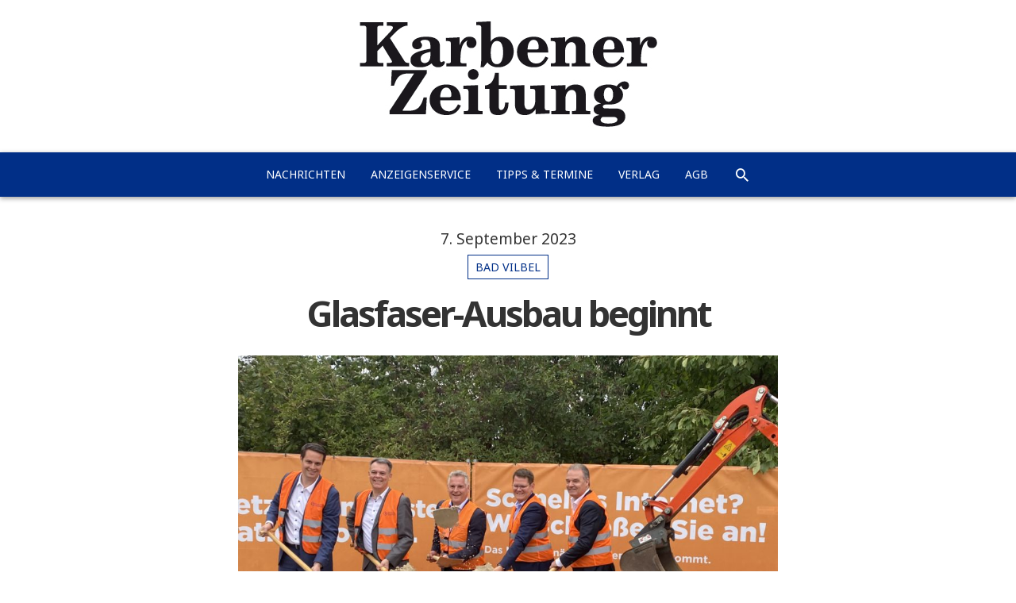

--- FILE ---
content_type: text/html; charset=UTF-8
request_url: https://www.karbener-zeitung.de/glasfaser-ausbau-beginnt/
body_size: 6397
content:
<!DOCTYPE html><html lang="de" class="no-js"><head><meta charset="UTF-8"><meta name="viewport" content="width=device-width, initial-scale=1.0"><meta name="theme-color" content="#012f87"><link rel="profile" href="http://gmpg.org/xfn/11"><link media="all" href="https://www.karbener-zeitung.de/wp-content/cache/autoptimize/css/autoptimize_a845b93d84d59a495b0368a564ef2b38.css" rel="stylesheet" /><title>Glasfaser-Ausbau beginnt</title><meta name="Description" content="Bad Vilbel. die Quellenstadt bekommt ein Glasfasernetz. Der symbolische Spatenstich dazu fand am Dienstag statt. Verlegt werden soll ein rund 127 Kilometer langes Netz aus Längstrassen und 60 Kilometer Quertrassen. Herzstücke des Netzes bilden [&hellip;]"><link rel="shortcut icon" type="image/x-icon" href="https://www.karbener-zeitung.de/wp-content/themes/zlp_wp/resources/img/kbz/favicon_kbz.ico"><link rel="icon" type="image/png" sizes="192x192" href="https://www.karbener-zeitung.de/wp-content/themes/zlp_wp/resources/img/kbz/favicon_kbz_192x192.png"><link rel="icon" type="image/png" sizes="96x96" href="https://www.karbener-zeitung.de/wp-content/themes/zlp_wp/resources/img/kbz/favicon_kbz_96x96.png"><link rel="canonical" href="http://www.bad-vilbeler-anzeiger.de/glasfaser-ausbau-beginnt/" /><script>(function(html){html.className = html.className.replace(/\bno-js\b/,'js')})(document.documentElement);</script> <link rel='dns-prefetch' href='//fonts.googleapis.com' /><link rel='dns-prefetch' href='//s.w.org' /><link rel='stylesheet' id='twentyfifteen-fonts-css'  href='https://fonts.googleapis.com/css?family=Noto+Sans%3A400italic%2C700italic%2C400%2C700%7CNoto+Serif%3A400italic%2C700italic%2C400%2C700%7CInconsolata%3A400%2C700&#038;subset=latin%2Clatin-ext' type='text/css' media='all' /><style id='twentyfifteen-style-inline-css' type='text/css'>.post-navigation .nav-previous { background-image: url(https://www.karbener-zeitung.de/wp-content/uploads/2023/09/pku_Blutspende301-960x1280.jpg); }
			.post-navigation .nav-previous .post-title, .post-navigation .nav-previous a:hover .post-title, .post-navigation .nav-previous .meta-nav { color: #fff; }
			.post-navigation .nav-previous a:before { background-color: rgba(0, 0, 0, 0.4); }
		
			.post-navigation .nav-next { background-image: url(https://www.karbener-zeitung.de/wp-content/uploads/2023/09/zlpb_36weinfest-2301-960x636.jpg); border-top: 0; }
			.post-navigation .nav-next .post-title, .post-navigation .nav-next a:hover .post-title, .post-navigation .nav-next .meta-nav { color: #fff; }
			.post-navigation .nav-next a:before { background-color: rgba(0, 0, 0, 0.4); }
		

		/* Custom Header Background Color */
		body:before,
		.site-header {
			background-color: #fc0245;
		}

		@media screen and (min-width: 59.6875em) {
			.site-header,
			.secondary {
				background-color: transparent;
			}

			.widget button,
			.widget input[type="button"],
			.widget input[type="reset"],
			.widget input[type="submit"],
			.widget_calendar tbody a,
			.widget_calendar tbody a:hover,
			.widget_calendar tbody a:focus {
				color: #fc0245;
			}
		}
	

		/* Custom Sidebar Text Color */
		.site-title a,
		.site-description,
		.secondary-toggle:before {
			color: #ffffff;
		}

		.site-title a:hover,
		.site-title a:focus {
			color: #ffffff; /* Fallback for IE7 and IE8 */
			color: rgba( 255, 255, 255, 0.7);
		}

		.secondary-toggle {
			border-color: #ffffff; /* Fallback for IE7 and IE8 */
			border-color: rgba( 255, 255, 255, 0.1);
		}

		.secondary-toggle:hover,
		.secondary-toggle:focus {
			border-color: #ffffff; /* Fallback for IE7 and IE8 */
			border-color: rgba( 255, 255, 255, 0.3);
		}

		.site-title a {
			outline-color: #ffffff; /* Fallback for IE7 and IE8 */
			outline-color: rgba( 255, 255, 255, 0.3);
		}

		@media screen and (min-width: 59.6875em) {
			.secondary a,
			.dropdown-toggle:after,
			.widget-title,
			.widget blockquote cite,
			.widget blockquote small {
				color: #ffffff;
			}

			.widget button,
			.widget input[type="button"],
			.widget input[type="reset"],
			.widget input[type="submit"],
			.widget_calendar tbody a {
				background-color: #ffffff;
			}

			.textwidget a {
				border-color: #ffffff;
			}

			.secondary a:hover,
			.secondary a:focus,
			.main-navigation .menu-item-description,
			.widget,
			.widget blockquote,
			.widget .wp-caption-text,
			.widget .gallery-caption {
				color: rgba( 255, 255, 255, 0.7);
			}

			.widget button:hover,
			.widget button:focus,
			.widget input[type="button"]:hover,
			.widget input[type="button"]:focus,
			.widget input[type="reset"]:hover,
			.widget input[type="reset"]:focus,
			.widget input[type="submit"]:hover,
			.widget input[type="submit"]:focus,
			.widget_calendar tbody a:hover,
			.widget_calendar tbody a:focus {
				background-color: rgba( 255, 255, 255, 0.7);
			}

			.widget blockquote {
				border-color: rgba( 255, 255, 255, 0.7);
			}

			.main-navigation ul,
			.main-navigation li,
			.secondary-toggle,
			.widget input,
			.widget textarea,
			.widget table,
			.widget th,
			.widget td,
			.widget pre,
			.widget li,
			.widget_categories .children,
			.widget_nav_menu .sub-menu,
			.widget_pages .children,
			.widget abbr[title] {
				border-color: rgba( 255, 255, 255, 0.1);
			}

			.dropdown-toggle:hover,
			.dropdown-toggle:focus,
			.widget hr {
				background-color: rgba( 255, 255, 255, 0.1);
			}

			.widget input:focus,
			.widget textarea:focus {
				border-color: rgba( 255, 255, 255, 0.3);
			}

			.sidebar a:focus,
			.dropdown-toggle:focus {
				outline-color: rgba( 255, 255, 255, 0.3);
			}
		}</style><!--[if lt IE 9]><link rel='stylesheet' id='twentyfifteen-ie-css'  href='https://www.karbener-zeitung.de/wp-content/themes/twentyfifteen/css/ie.css?ver=20141010' type='text/css' media='all' /> <![endif]--> <!--[if lt IE 8]><link rel='stylesheet' id='twentyfifteen-ie7-css'  href='https://www.karbener-zeitung.de/wp-content/themes/twentyfifteen/css/ie7.css?ver=20141010' type='text/css' media='all' /> <![endif]--><link rel='prev' title='DRK im sommerlichen Dauereinsatz' href='https://www.karbener-zeitung.de/drk-im-sommerlichen-dauereinsatz/' /><link rel='next' title='Weinfest in der Burg' href='https://www.karbener-zeitung.de/weinfest-in-der-burg-4/' /><link rel='shortlink' href='https://www.karbener-zeitung.de/?p=154328' /><link rel="alternate" type="application/json+oembed" href="https://www.karbener-zeitung.de/wp-json/oembed/1.0/embed?url=https%3A%2F%2Fwww.karbener-zeitung.de%2Fglasfaser-ausbau-beginnt%2F" /><link rel="alternate" type="text/xml+oembed" href="https://www.karbener-zeitung.de/wp-json/oembed/1.0/embed?url=https%3A%2F%2Fwww.karbener-zeitung.de%2Fglasfaser-ausbau-beginnt%2F&#038;format=xml" /><style type="text/css" id="twentyfifteen-header-css">.site-header {
			padding-top: 14px;
			padding-bottom: 14px;
		}

		.site-branding {
			min-height: 42px;
		}

		@media screen and (min-width: 46.25em) {
			.site-header {
				padding-top: 21px;
				padding-bottom: 21px;
			}
			.site-branding {
				min-height: 56px;
			}
		}
		@media screen and (min-width: 55em) {
			.site-header {
				padding-top: 25px;
				padding-bottom: 25px;
			}
			.site-branding {
				min-height: 62px;
			}
		}
		@media screen and (min-width: 59.6875em) {
			.site-header {
				padding-top: 0;
				padding-bottom: 0;
			}
			.site-branding {
				min-height: 0;
			}
		}
			.site-title,
		.site-description {
			clip: rect(1px, 1px, 1px, 1px);
			position: absolute;
		}</style><style type="text/css" id="wp-custom-css">/*
Hier kannst du dein eigenes CSS einfügen.

Klicke auf das Hilfe-Symbol oben, um mehr zu lernen.
*/
.page-id-48268 a {
	color: #4169e1;
    border-color: #4169e1;
}</style><!--[if lt IE 9]> <script src="https://www.karbener-zeitung.de/wp-content/themes/twentyfifteen/js/html5.js"></script> <![endif]--> <script>document.addEventListener("touchstart", function(){}, true)</script> <style type="text/css">.brandcolor-bg {background-color: #012f87 !important;}
	.brandcolor-txt, .brandcolor-txt a {color: #012f87 !important;}
	.brandcolor-border {border-color: #012f87 !important;}</style></head><body class="post-template-default single single-post postid-154328 single-format-standard custom-background"><header id="masthead" role="banner"> <a href="https://www.karbener-zeitung.de/" rel="home" title="Karbener Zeitung: Startseite"> <img src="https://www.karbener-zeitung.de/wp-content/themes/zlp_wp/resources/img/kbz/logo_kbz.png" alt="Karbener Zeitung: Nachrichten aus Karben" class="aligncenter"> </a><nav id="site-navigation" class="main-navigation nav-down brandcolor-bg" role="navigation"><div class="menu-hauptnavigation-bva-kbz-container"><ul id="menu-hauptnavigation-bva-kbz" class="nav-menu"><li id="menu-item-201" class="menu-item menu-item-type-custom menu-item-object-custom menu-item-201"><a href="/">Nachrichten</a></li><li id="menu-item-288" class="menu-item menu-item-type-custom menu-item-object-custom menu-item-288"><a href="/anzeigenservice/">Anzeigenservice</a></li><li id="menu-item-93102" class="menu-item menu-item-type-post_type menu-item-object-page menu-item-93102"><a href="https://www.karbener-zeitung.de/tipps-termine/">Tipps &#038; Termine</a></li><li id="menu-item-92125" class="menu-item menu-item-type-post_type menu-item-object-page menu-item-92125"><a href="https://www.karbener-zeitung.de/verlag/">Verlag</a></li><li id="menu-item-157742" class="menu-item menu-item-type-post_type menu-item-object-page menu-item-157742"><a href="https://www.karbener-zeitung.de/agb/">AGB</a></li><li id="menu-item-search" class="menu-item"><a href="https://www.karbener-zeitung.de/?s=&#038;post_type=post" class="icon-search"></a></li></ul></div></nav></header><div id="page" class="hfeed site"> <a class="skip-link screen-reader-text" href="#content">Zum Inhalt springen</a><main id="main" class="site-main site-content content-area" role="main"><article id="post-154328" class="post-154328 post type-post status-publish format-standard has-post-thumbnail hentry category-bad-vilbel"><header class="entry-header"> <span class="posted-on"><span class="screen-reader-text">Veröffentlicht am </span><a href="https://www.karbener-zeitung.de/glasfaser-ausbau-beginnt/" rel="bookmark"><time class="entry-date published" datetime="2023-09-07T09:05:26+00:00">7. September 2023</time><time class="updated" datetime="2023-09-07T13:47:21+00:00">7. September 2023</time></a></span><div class="cat-links brandcolor-border brandcolor-txt"><span class="screen-reader-text">Kategorien</span><a href="https://www.karbener-zeitung.de/lokales/bad-vilbel/" rel="category tag">Bad Vilbel</a></div><h1 class="entry-title">Glasfaser-Ausbau beginnt</h1></header><div class="entry-content"><figure class="post-thumbnail wp-caption caption-hint"> <img width="960" height="720" src="https://www.karbener-zeitung.de/wp-content/uploads/2023/09/gaed_Spatenstich_Glasfasernetz6_cf01-960x720.jpg" class="attachment-post-thumbnail size-post-thumbnail wp-post-image" alt="" srcset="https://www.karbener-zeitung.de/wp-content/uploads/2023/09/gaed_Spatenstich_Glasfasernetz6_cf01-960x720.jpg 960w, https://www.karbener-zeitung.de/wp-content/uploads/2023/09/gaed_Spatenstich_Glasfasernetz6_cf01-768x576.jpg 768w" sizes="(max-width: 960px) 100vw, 960px" /><figcaption class="wp-caption-text auto-hide">Mit dem symbolischen ersten Spatenstich durch Ersten Stadtrat Sebastian Zander, Dr. Thomas Stöhr, Geschäftsführer der Gigabitregion FrankfurtRheinMainGmbH, Soeren Wendler, Geschäftsführer Marketing und Vertrieb der Deutsche GigNetz GmbH, Bürgermeister Sebastian Wysocki und Regionalleiter Dirk Ebert von der Deutschen GigNetz beginnt die zweijährige Bauzeit für das moderne Glasfasernetz in Bad Vilbel. 	Foto: Fauerbach</figcaption><figcaption class="wp-caption-text caption-hover">Mit dem symbolischen ersten Spatenstich durch Ersten Stadtrat Sebastian Zander, Dr. Thomas Stöhr, Geschäftsführer der Gigabitregion FrankfurtRheinMainGmbH, Soeren Wendler, Geschäftsführer Marketing und Vertrieb der Deutsche GigNetz GmbH, Bürgermeister Sebastian Wysocki und Regionalleiter Dirk Ebert von der Deutschen GigNetz beginnt die zweijährige Bauzeit für das moderne Glasfasernetz in Bad Vilbel. 	Foto: Fauerbach</figcaption></figure><div><span class="byline"><span class="author vcard">von: <span class="screen-reader-text">Autor </span><a href="https://www.karbener-zeitung.de/author/christine-fauerbach/">Christine Fauerbach</a></span></span></div><p><strong>Bad Vilbel</strong>. die Quellenstadt bekommt ein Glasfasernetz. Der symbolische Spatenstich dazu fand am Dienstag statt.<br /> Verlegt werden soll ein rund 127 Kilometer langes Netz aus Längstrassen und 60 Kilometer Quertrassen. Herzstücke des Netzes bilden sechs garagengroße Glasfaserhauptverteiler, sogenannte »Point of Presence« (POP). Zwei davon werden in der Innenstadt und vier in den Stadtteilen errichtet.<br /> Bis September 2025 sollen mehr als 8000 Adresspunkte und damit 16 825 Wohn- und Geschäftseinheiten an das neue Netz angeschlossen sein und bis 2030 alle Haushalte wie Soeren Wendler, Geschäftsführer Marketing und Vertrieb der Deutschen GigaNetz GmbH (DGN) beim symbolischen ersten Spatenstich auf dem Heilsberg erklärte. Ab Frühjahr 2024 sollen die ersten Inbetriebnahmen erfolgen. Der Spatenstich erfolgte auf dem Parkplatz des SSV Heilsberg, wo der erste POP gebaut wird. Zuvor hatte DGN-Regionaldirektor Dirk Ebert die Vertreter der Stadt Bad Vilbel, Bürgermeister Sebastian Wysocki und Ersten Stadtrat Bastian Zander sowie Dr. Thomas Stöhr, Geschäftsführer der Gigabitregion FrankfurtRheinMain GmbH, begrüßt.<br /> Ebert hob hervor, dass der Vorteil des »Fiber To The Home«-Ausbaus darin bestehe, »dass sich niemand mehr die Leitung mit der Nachbarschaft teilen muss. Das Glasfaserkabel wird bis in jedes einzelne Gebäude verlegt, anstatt nur bis zu einem Verteilerkasten am Straßenrand. Nur so kann gewährleistet werden, dass der Datenstrom garantiert unverzögert und mit voller Kapazität fließen kann.«<br /> Wendler ergänzte: »Das neue Netz ermöglicht Bandbreiten bis zu 1 Gigabit pro Sekunde und ist so leistungsstark, dass arbeiten, lernen und leben zu Hause mit Video-Konferenzen, surfen und streamen problemlos gleichzeitig möglich sind.«<br /> <strong>Neue Baustellen und aufgrissene Straßen</strong><br /> Alle Redner betonten, dass mit dem symbolischen Spatenstich, der den Beginn der zweijährigen Bauzeit für das moderne Glasfasernetz in Bad Vilbel markiert, ein wichtiger Schritt für die digitale Zukunft der Stadt und der Region erfolge. Zu- Hause super schnell im Internet surfen sei für alle Bereiche des Lebens wichtig.<br /> Bürgermeister Sebastian Wysocki sagte: »Fest steht bereits jetzt, dass ganz Bad Vilbel vom neuen Netz profitieren wird. Deshalb freue ich mich umso mehr, dass wir nun mit dem Beginn der Bauphase unserem Ziel, einem Glasfasernetz für Bad Vilbel, ein ganzes Stück nähergekommen sind.« Zwar bringe der Bau wieder neue Baustellen und aufgerissene Straßen mit sich, aber »in einer Stadt, in der gebaut wird, geht es auch voran«.<br /> Dr. Thomas Stöhr fügte hinzu: »Heute feiern wir nicht nur einen Meilenstein für Bad Vilbel, sondern einen Meilenstein für die ganze Region. Eine schnelle und zuverlässige Internetverbindung wird immer wichtiger. Mit dem neuen Netz gewinne Bad Vilbel und die umliegende Region an Lebensqualität, zudem bleibe die Stadt zukunftssicher und attraktiv für Gewerbe und Industrie.«<br /> <strong>Nachfrage derzeit<br /> »bei über 20 Prozent«</strong><br /> Mit dem Bau werde trotz immer noch fehlender Marktabdeckung begonnen. Die Nachfrage nach Glasfaser liegt in der Quellenstadt derzeit »bei über 20 Prozent«, sagte Wendler. Die Kooperationsvereinbarung der Stadt mit der DGN, die Bad Vilbel auf eigene Kosten mit Glasfaserleitungen abdecken will, sah eine Quote von mindestens 40 Prozent von Glasfaseranschluss-Abonnenten vor. Obwohl dieses Ziel nicht bis zur ersten Fristsetzung am 31. Januar dieses Jahres und auch nicht nach der Verlängerung zum 1. Mai erreicht wurde, beginnt der Bau des »neuen und besseren Netzes«, sagte Wendler.<br /> Die Deutsche GigaNetz GmbH geht davon aus, dass Nachfrage und Verfügbarkeit bei Unternehmen und Haushalten ständig steigen werden. Wer sich später anschließen lasse, für den könne es teurer werden, hieß es. Denn wenn die Bauarbeiten in der eigenen Straße bis dahin schon abgeschlossen seien, müsse man die Errichtung des Hausanschlusses selbst zahlen. »Interessenten können trotz des laufenden Ausbaus weiterhin Verträge einreichen«, sagte DGN-Regionaldirektor Dirk Ebert.<br /> Von Christine Fauerbach</p><ul class="share-buttons"><li> <a href="https://www.facebook.com/sharer/sharer.php?u=https%3A%2F%2Fwww.karbener-zeitung.de%2Fglasfaser-ausbau-beginnt%2F&t=Glasfaser-Ausbau+beginnt" class="icon-facebook" title="Facebook" target="_blank" rel="nofollow" style="background-color: #3b5998;"></a></li><li> <a href="https://twitter.com/intent/tweet?source=https%3A%2F%2Fwww.karbener-zeitung.de%2Fglasfaser-ausbau-beginnt%2F&text=Glasfaser-Ausbau+beginnt%20https%3A%2F%2Fwww.karbener-zeitung.de%2F%3Fp%3D154328"
 class="icon-twitter" target="_blank" title="Twitter" rel="nofollow" style="background-color: #55acee;"></a></li><li> <a href="https://plus.google.com/share?url=https%3A%2F%2Fwww.karbener-zeitung.de%2Fglasfaser-ausbau-beginnt%2F" class="icon-googleplus" target="_blank" title="Google+" rel="nofollow" style="background-color: #dc4e41;"></a></li><li> <a href="mailto:?subject=Glasfaser-Ausbau+beginnt&body=https%3A%2F%2Fwww.karbener-zeitung.de%2Fglasfaser-ausbau-beginnt%2F" class="icon-email" target="_blank" title="E-Mail"
 rel="nofollow" style="background-color: #808080;"></a></li></ul></div></article></main></div><footer id="colophon" class="site-footer" role="contentinfo"><nav class="footer container-fluid" role="navigation"><div class="menu-footer-bva-kbz-ule-container"><ul id="menu-footer-bva-kbz-ule" class="nav-menu"><li id="menu-item-92126" class="menu-item menu-item-type-post_type menu-item-object-page menu-item-92126"><a href="https://www.karbener-zeitung.de/archiv/">Archiv</a></li><li id="menu-item-61118" class="menu-item menu-item-type-post_type menu-item-object-page menu-item-61118"><a href="https://www.karbener-zeitung.de/impressum/">Impressum</a></li><li id="menu-item-92128" class="menu-item menu-item-type-post_type menu-item-object-page menu-item-92128"><a href="https://www.karbener-zeitung.de/kontakt/">Kontakt</a></li><li id="menu-item-61120" class="menu-item menu-item-type-custom menu-item-object-custom menu-item-61120"><a target="_blank" href="http://www.zlp-online.de/">ZLP-Online.de</a></li></ul></div></nav><div class="container"><div id="search-14" class="footer_widget"><form role="search" method="get" class="search-form row clear" action="https://www.karbener-zeitung.de/"> <label class="col-xs-7 col-md-8 col-lg-9"> <span class="screen-reader-text">Suche nach:</span> <input type="search" class="search-field" placeholder="Suche..." value="" name="s" title="Suche nach:" /> </label><div class="row col-xs-5 col-md-4 col-lg-3"><div class="col-xs-10"> <select name="post_type"><option value="post"  selected="selected">Artikel</option><option value="anzeigenservice" >Anzeigen</option> </select></div><div class="col-xs-2 search-action"> <input type="submit" class="search-submit icon" value="&#xe2ca;" /></div></div></form></div><div style="padding: 1em; text-transform: uppercase; font-size: 70%; text-align: center;"> &copy; 2006-2026 ZLP Zeitungsring Lokalpresse Bad Vilbel GmbH<br> Technik: <a href="https://creandi.de" target="_blank" style="font-weight: 700;">creandi</a></div></div></footer> <script type='text/javascript'>var sticky_anything_engage = {"element":".main-navigation","topspace":"0","minscreenwidth":"300","maxscreenwidth":"999999","zindex":"9999","legacymode":"1","dynamicmode":"","debugmode":"","pushup":"","adminbar":"1"};</script> <script type='text/javascript'>var screenReaderText = {"expand":"<span class=\"screen-reader-text\">Untermen\u00fc anzeigen<\/span>","collapse":"<span class=\"screen-reader-text\">Untermen\u00fc verbergen<\/span>"};</script> <script defer src="https://www.karbener-zeitung.de/wp-content/cache/autoptimize/js/autoptimize_d54c9153d8d067835ed9ca1cdac8f782.js"></script></body></html>